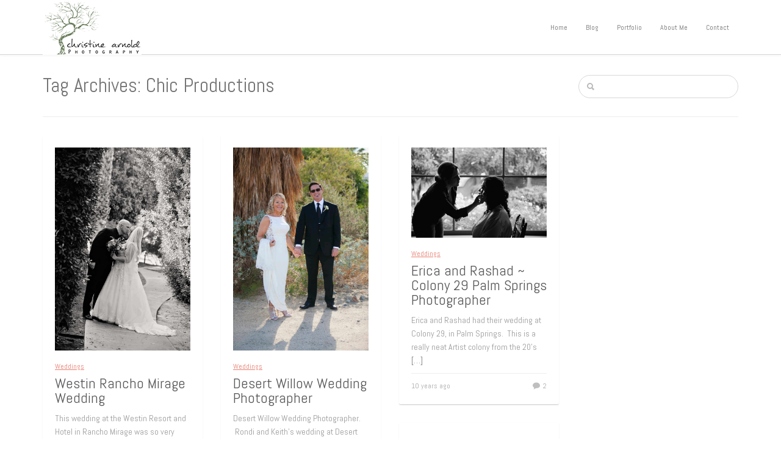

--- FILE ---
content_type: text/html; charset=UTF-8
request_url: https://www.christinearnold.com/blog/tag/chic-productions/
body_size: 8927
content:

<!doctype html>
<html lang="en-US">
<head>

<!-- Mobile Specific Metas -->
<meta charset="UTF-8" />
<meta http-equiv="X-UA-Compatible" content="IE=edge">
<meta name="viewport" content="width=device-width, initial-scale=1">
<!--facebook comments app ID-->
<meta property='fb:app_id' content='606934312765381' />

<!-- Basic Page Needs -->
<title>Christine Arnold Photography:Chic Productions Archives - Christine Arnold Photography</title>

<!-- Favicon -->
<link rel="icon" type="image/png" href="" />

<!-- pingback -->
<link rel="pingback" href="https://www.christinearnold.com/blog/xmlrpc.php" />
<!--[if IE]><![endif]-->

<!--styling-->


<script>
  (function(i,s,o,g,r,a,m){i['GoogleAnalyticsObject']=r;i[r]=i[r]||function(){
  (i[r].q=i[r].q||[]).push(arguments)},i[r].l=1*new Date();a=s.createElement(o),
  m=s.getElementsByTagName(o)[0];a.async=1;a.src=g;m.parentNode.insertBefore(a,m)
  })(window,document,'script','//www.google-analytics.com/analytics.js','ga');

  ga('create', 'UA-46646319-2', 'auto');
  ga('send', 'pageview');

</script>
<meta name='robots' content='index, follow, max-image-preview:large, max-snippet:-1, max-video-preview:-1' />

	<!-- This site is optimized with the Yoast SEO plugin v26.8 - https://yoast.com/product/yoast-seo-wordpress/ -->
	<link rel="canonical" href="https://www.christinearnold.com/blog/tag/chic-productions/" />
	<meta property="og:locale" content="en_US" />
	<meta property="og:type" content="article" />
	<meta property="og:title" content="Chic Productions Archives - Christine Arnold Photography" />
	<meta property="og:url" content="https://www.christinearnold.com/blog/tag/chic-productions/" />
	<meta property="og:site_name" content="Christine Arnold Photography" />
	<script type="application/ld+json" class="yoast-schema-graph">{"@context":"https://schema.org","@graph":[{"@type":"CollectionPage","@id":"https://www.christinearnold.com/blog/tag/chic-productions/","url":"https://www.christinearnold.com/blog/tag/chic-productions/","name":"Chic Productions Archives - Christine Arnold Photography","isPartOf":{"@id":"https://christinearnold.com/blog/#website"},"primaryImageOfPage":{"@id":"https://www.christinearnold.com/blog/tag/chic-productions/#primaryimage"},"image":{"@id":"https://www.christinearnold.com/blog/tag/chic-productions/#primaryimage"},"thumbnailUrl":"https://www.christinearnold.com/blog/wp-content/uploads/2023/02/Blog2-2023_020.jpg","breadcrumb":{"@id":"https://www.christinearnold.com/blog/tag/chic-productions/#breadcrumb"},"inLanguage":"en-US"},{"@type":"ImageObject","inLanguage":"en-US","@id":"https://www.christinearnold.com/blog/tag/chic-productions/#primaryimage","url":"https://www.christinearnold.com/blog/wp-content/uploads/2023/02/Blog2-2023_020.jpg","contentUrl":"https://www.christinearnold.com/blog/wp-content/uploads/2023/02/Blog2-2023_020.jpg","width":2574,"height":3861},{"@type":"BreadcrumbList","@id":"https://www.christinearnold.com/blog/tag/chic-productions/#breadcrumb","itemListElement":[{"@type":"ListItem","position":1,"name":"Home","item":"https://christinearnold.com/blog/"},{"@type":"ListItem","position":2,"name":"Chic Productions"}]},{"@type":"WebSite","@id":"https://christinearnold.com/blog/#website","url":"https://christinearnold.com/blog/","name":"Christine Arnold Photography","description":"Weddings~Elopements~Families","potentialAction":[{"@type":"SearchAction","target":{"@type":"EntryPoint","urlTemplate":"https://christinearnold.com/blog/?s={search_term_string}"},"query-input":{"@type":"PropertyValueSpecification","valueRequired":true,"valueName":"search_term_string"}}],"inLanguage":"en-US"}]}</script>
	<!-- / Yoast SEO plugin. -->


<link rel='dns-prefetch' href='//www.christinearnold.com' />
<link rel='dns-prefetch' href='//fonts.googleapis.com' />
<link rel="alternate" type="application/rss+xml" title="Christine Arnold Photography &raquo; Feed" href="https://www.christinearnold.com/blog/feed/" />
<link rel="alternate" type="application/rss+xml" title="Christine Arnold Photography &raquo; Comments Feed" href="https://www.christinearnold.com/blog/comments/feed/" />
<link rel="alternate" type="application/rss+xml" title="Christine Arnold Photography &raquo; Chic Productions Tag Feed" href="https://www.christinearnold.com/blog/tag/chic-productions/feed/" />
<style id='wp-img-auto-sizes-contain-inline-css' type='text/css'>
img:is([sizes=auto i],[sizes^="auto," i]){contain-intrinsic-size:3000px 1500px}
/*# sourceURL=wp-img-auto-sizes-contain-inline-css */
</style>
<style id='wp-emoji-styles-inline-css' type='text/css'>

	img.wp-smiley, img.emoji {
		display: inline !important;
		border: none !important;
		box-shadow: none !important;
		height: 1em !important;
		width: 1em !important;
		margin: 0 0.07em !important;
		vertical-align: -0.1em !important;
		background: none !important;
		padding: 0 !important;
	}
/*# sourceURL=wp-emoji-styles-inline-css */
</style>
<style id='wp-block-library-inline-css' type='text/css'>
:root{--wp-block-synced-color:#7a00df;--wp-block-synced-color--rgb:122,0,223;--wp-bound-block-color:var(--wp-block-synced-color);--wp-editor-canvas-background:#ddd;--wp-admin-theme-color:#007cba;--wp-admin-theme-color--rgb:0,124,186;--wp-admin-theme-color-darker-10:#006ba1;--wp-admin-theme-color-darker-10--rgb:0,107,160.5;--wp-admin-theme-color-darker-20:#005a87;--wp-admin-theme-color-darker-20--rgb:0,90,135;--wp-admin-border-width-focus:2px}@media (min-resolution:192dpi){:root{--wp-admin-border-width-focus:1.5px}}.wp-element-button{cursor:pointer}:root .has-very-light-gray-background-color{background-color:#eee}:root .has-very-dark-gray-background-color{background-color:#313131}:root .has-very-light-gray-color{color:#eee}:root .has-very-dark-gray-color{color:#313131}:root .has-vivid-green-cyan-to-vivid-cyan-blue-gradient-background{background:linear-gradient(135deg,#00d084,#0693e3)}:root .has-purple-crush-gradient-background{background:linear-gradient(135deg,#34e2e4,#4721fb 50%,#ab1dfe)}:root .has-hazy-dawn-gradient-background{background:linear-gradient(135deg,#faaca8,#dad0ec)}:root .has-subdued-olive-gradient-background{background:linear-gradient(135deg,#fafae1,#67a671)}:root .has-atomic-cream-gradient-background{background:linear-gradient(135deg,#fdd79a,#004a59)}:root .has-nightshade-gradient-background{background:linear-gradient(135deg,#330968,#31cdcf)}:root .has-midnight-gradient-background{background:linear-gradient(135deg,#020381,#2874fc)}:root{--wp--preset--font-size--normal:16px;--wp--preset--font-size--huge:42px}.has-regular-font-size{font-size:1em}.has-larger-font-size{font-size:2.625em}.has-normal-font-size{font-size:var(--wp--preset--font-size--normal)}.has-huge-font-size{font-size:var(--wp--preset--font-size--huge)}.has-text-align-center{text-align:center}.has-text-align-left{text-align:left}.has-text-align-right{text-align:right}.has-fit-text{white-space:nowrap!important}#end-resizable-editor-section{display:none}.aligncenter{clear:both}.items-justified-left{justify-content:flex-start}.items-justified-center{justify-content:center}.items-justified-right{justify-content:flex-end}.items-justified-space-between{justify-content:space-between}.screen-reader-text{border:0;clip-path:inset(50%);height:1px;margin:-1px;overflow:hidden;padding:0;position:absolute;width:1px;word-wrap:normal!important}.screen-reader-text:focus{background-color:#ddd;clip-path:none;color:#444;display:block;font-size:1em;height:auto;left:5px;line-height:normal;padding:15px 23px 14px;text-decoration:none;top:5px;width:auto;z-index:100000}html :where(.has-border-color){border-style:solid}html :where([style*=border-top-color]){border-top-style:solid}html :where([style*=border-right-color]){border-right-style:solid}html :where([style*=border-bottom-color]){border-bottom-style:solid}html :where([style*=border-left-color]){border-left-style:solid}html :where([style*=border-width]){border-style:solid}html :where([style*=border-top-width]){border-top-style:solid}html :where([style*=border-right-width]){border-right-style:solid}html :where([style*=border-bottom-width]){border-bottom-style:solid}html :where([style*=border-left-width]){border-left-style:solid}html :where(img[class*=wp-image-]){height:auto;max-width:100%}:where(figure){margin:0 0 1em}html :where(.is-position-sticky){--wp-admin--admin-bar--position-offset:var(--wp-admin--admin-bar--height,0px)}@media screen and (max-width:600px){html :where(.is-position-sticky){--wp-admin--admin-bar--position-offset:0px}}

/*# sourceURL=wp-block-library-inline-css */
</style><style id='global-styles-inline-css' type='text/css'>
:root{--wp--preset--aspect-ratio--square: 1;--wp--preset--aspect-ratio--4-3: 4/3;--wp--preset--aspect-ratio--3-4: 3/4;--wp--preset--aspect-ratio--3-2: 3/2;--wp--preset--aspect-ratio--2-3: 2/3;--wp--preset--aspect-ratio--16-9: 16/9;--wp--preset--aspect-ratio--9-16: 9/16;--wp--preset--color--black: #000000;--wp--preset--color--cyan-bluish-gray: #abb8c3;--wp--preset--color--white: #ffffff;--wp--preset--color--pale-pink: #f78da7;--wp--preset--color--vivid-red: #cf2e2e;--wp--preset--color--luminous-vivid-orange: #ff6900;--wp--preset--color--luminous-vivid-amber: #fcb900;--wp--preset--color--light-green-cyan: #7bdcb5;--wp--preset--color--vivid-green-cyan: #00d084;--wp--preset--color--pale-cyan-blue: #8ed1fc;--wp--preset--color--vivid-cyan-blue: #0693e3;--wp--preset--color--vivid-purple: #9b51e0;--wp--preset--gradient--vivid-cyan-blue-to-vivid-purple: linear-gradient(135deg,rgb(6,147,227) 0%,rgb(155,81,224) 100%);--wp--preset--gradient--light-green-cyan-to-vivid-green-cyan: linear-gradient(135deg,rgb(122,220,180) 0%,rgb(0,208,130) 100%);--wp--preset--gradient--luminous-vivid-amber-to-luminous-vivid-orange: linear-gradient(135deg,rgb(252,185,0) 0%,rgb(255,105,0) 100%);--wp--preset--gradient--luminous-vivid-orange-to-vivid-red: linear-gradient(135deg,rgb(255,105,0) 0%,rgb(207,46,46) 100%);--wp--preset--gradient--very-light-gray-to-cyan-bluish-gray: linear-gradient(135deg,rgb(238,238,238) 0%,rgb(169,184,195) 100%);--wp--preset--gradient--cool-to-warm-spectrum: linear-gradient(135deg,rgb(74,234,220) 0%,rgb(151,120,209) 20%,rgb(207,42,186) 40%,rgb(238,44,130) 60%,rgb(251,105,98) 80%,rgb(254,248,76) 100%);--wp--preset--gradient--blush-light-purple: linear-gradient(135deg,rgb(255,206,236) 0%,rgb(152,150,240) 100%);--wp--preset--gradient--blush-bordeaux: linear-gradient(135deg,rgb(254,205,165) 0%,rgb(254,45,45) 50%,rgb(107,0,62) 100%);--wp--preset--gradient--luminous-dusk: linear-gradient(135deg,rgb(255,203,112) 0%,rgb(199,81,192) 50%,rgb(65,88,208) 100%);--wp--preset--gradient--pale-ocean: linear-gradient(135deg,rgb(255,245,203) 0%,rgb(182,227,212) 50%,rgb(51,167,181) 100%);--wp--preset--gradient--electric-grass: linear-gradient(135deg,rgb(202,248,128) 0%,rgb(113,206,126) 100%);--wp--preset--gradient--midnight: linear-gradient(135deg,rgb(2,3,129) 0%,rgb(40,116,252) 100%);--wp--preset--font-size--small: 13px;--wp--preset--font-size--medium: 20px;--wp--preset--font-size--large: 36px;--wp--preset--font-size--x-large: 42px;--wp--preset--spacing--20: 0.44rem;--wp--preset--spacing--30: 0.67rem;--wp--preset--spacing--40: 1rem;--wp--preset--spacing--50: 1.5rem;--wp--preset--spacing--60: 2.25rem;--wp--preset--spacing--70: 3.38rem;--wp--preset--spacing--80: 5.06rem;--wp--preset--shadow--natural: 6px 6px 9px rgba(0, 0, 0, 0.2);--wp--preset--shadow--deep: 12px 12px 50px rgba(0, 0, 0, 0.4);--wp--preset--shadow--sharp: 6px 6px 0px rgba(0, 0, 0, 0.2);--wp--preset--shadow--outlined: 6px 6px 0px -3px rgb(255, 255, 255), 6px 6px rgb(0, 0, 0);--wp--preset--shadow--crisp: 6px 6px 0px rgb(0, 0, 0);}:where(.is-layout-flex){gap: 0.5em;}:where(.is-layout-grid){gap: 0.5em;}body .is-layout-flex{display: flex;}.is-layout-flex{flex-wrap: wrap;align-items: center;}.is-layout-flex > :is(*, div){margin: 0;}body .is-layout-grid{display: grid;}.is-layout-grid > :is(*, div){margin: 0;}:where(.wp-block-columns.is-layout-flex){gap: 2em;}:where(.wp-block-columns.is-layout-grid){gap: 2em;}:where(.wp-block-post-template.is-layout-flex){gap: 1.25em;}:where(.wp-block-post-template.is-layout-grid){gap: 1.25em;}.has-black-color{color: var(--wp--preset--color--black) !important;}.has-cyan-bluish-gray-color{color: var(--wp--preset--color--cyan-bluish-gray) !important;}.has-white-color{color: var(--wp--preset--color--white) !important;}.has-pale-pink-color{color: var(--wp--preset--color--pale-pink) !important;}.has-vivid-red-color{color: var(--wp--preset--color--vivid-red) !important;}.has-luminous-vivid-orange-color{color: var(--wp--preset--color--luminous-vivid-orange) !important;}.has-luminous-vivid-amber-color{color: var(--wp--preset--color--luminous-vivid-amber) !important;}.has-light-green-cyan-color{color: var(--wp--preset--color--light-green-cyan) !important;}.has-vivid-green-cyan-color{color: var(--wp--preset--color--vivid-green-cyan) !important;}.has-pale-cyan-blue-color{color: var(--wp--preset--color--pale-cyan-blue) !important;}.has-vivid-cyan-blue-color{color: var(--wp--preset--color--vivid-cyan-blue) !important;}.has-vivid-purple-color{color: var(--wp--preset--color--vivid-purple) !important;}.has-black-background-color{background-color: var(--wp--preset--color--black) !important;}.has-cyan-bluish-gray-background-color{background-color: var(--wp--preset--color--cyan-bluish-gray) !important;}.has-white-background-color{background-color: var(--wp--preset--color--white) !important;}.has-pale-pink-background-color{background-color: var(--wp--preset--color--pale-pink) !important;}.has-vivid-red-background-color{background-color: var(--wp--preset--color--vivid-red) !important;}.has-luminous-vivid-orange-background-color{background-color: var(--wp--preset--color--luminous-vivid-orange) !important;}.has-luminous-vivid-amber-background-color{background-color: var(--wp--preset--color--luminous-vivid-amber) !important;}.has-light-green-cyan-background-color{background-color: var(--wp--preset--color--light-green-cyan) !important;}.has-vivid-green-cyan-background-color{background-color: var(--wp--preset--color--vivid-green-cyan) !important;}.has-pale-cyan-blue-background-color{background-color: var(--wp--preset--color--pale-cyan-blue) !important;}.has-vivid-cyan-blue-background-color{background-color: var(--wp--preset--color--vivid-cyan-blue) !important;}.has-vivid-purple-background-color{background-color: var(--wp--preset--color--vivid-purple) !important;}.has-black-border-color{border-color: var(--wp--preset--color--black) !important;}.has-cyan-bluish-gray-border-color{border-color: var(--wp--preset--color--cyan-bluish-gray) !important;}.has-white-border-color{border-color: var(--wp--preset--color--white) !important;}.has-pale-pink-border-color{border-color: var(--wp--preset--color--pale-pink) !important;}.has-vivid-red-border-color{border-color: var(--wp--preset--color--vivid-red) !important;}.has-luminous-vivid-orange-border-color{border-color: var(--wp--preset--color--luminous-vivid-orange) !important;}.has-luminous-vivid-amber-border-color{border-color: var(--wp--preset--color--luminous-vivid-amber) !important;}.has-light-green-cyan-border-color{border-color: var(--wp--preset--color--light-green-cyan) !important;}.has-vivid-green-cyan-border-color{border-color: var(--wp--preset--color--vivid-green-cyan) !important;}.has-pale-cyan-blue-border-color{border-color: var(--wp--preset--color--pale-cyan-blue) !important;}.has-vivid-cyan-blue-border-color{border-color: var(--wp--preset--color--vivid-cyan-blue) !important;}.has-vivid-purple-border-color{border-color: var(--wp--preset--color--vivid-purple) !important;}.has-vivid-cyan-blue-to-vivid-purple-gradient-background{background: var(--wp--preset--gradient--vivid-cyan-blue-to-vivid-purple) !important;}.has-light-green-cyan-to-vivid-green-cyan-gradient-background{background: var(--wp--preset--gradient--light-green-cyan-to-vivid-green-cyan) !important;}.has-luminous-vivid-amber-to-luminous-vivid-orange-gradient-background{background: var(--wp--preset--gradient--luminous-vivid-amber-to-luminous-vivid-orange) !important;}.has-luminous-vivid-orange-to-vivid-red-gradient-background{background: var(--wp--preset--gradient--luminous-vivid-orange-to-vivid-red) !important;}.has-very-light-gray-to-cyan-bluish-gray-gradient-background{background: var(--wp--preset--gradient--very-light-gray-to-cyan-bluish-gray) !important;}.has-cool-to-warm-spectrum-gradient-background{background: var(--wp--preset--gradient--cool-to-warm-spectrum) !important;}.has-blush-light-purple-gradient-background{background: var(--wp--preset--gradient--blush-light-purple) !important;}.has-blush-bordeaux-gradient-background{background: var(--wp--preset--gradient--blush-bordeaux) !important;}.has-luminous-dusk-gradient-background{background: var(--wp--preset--gradient--luminous-dusk) !important;}.has-pale-ocean-gradient-background{background: var(--wp--preset--gradient--pale-ocean) !important;}.has-electric-grass-gradient-background{background: var(--wp--preset--gradient--electric-grass) !important;}.has-midnight-gradient-background{background: var(--wp--preset--gradient--midnight) !important;}.has-small-font-size{font-size: var(--wp--preset--font-size--small) !important;}.has-medium-font-size{font-size: var(--wp--preset--font-size--medium) !important;}.has-large-font-size{font-size: var(--wp--preset--font-size--large) !important;}.has-x-large-font-size{font-size: var(--wp--preset--font-size--x-large) !important;}
/*# sourceURL=global-styles-inline-css */
</style>

<style id='classic-theme-styles-inline-css' type='text/css'>
/*! This file is auto-generated */
.wp-block-button__link{color:#fff;background-color:#32373c;border-radius:9999px;box-shadow:none;text-decoration:none;padding:calc(.667em + 2px) calc(1.333em + 2px);font-size:1.125em}.wp-block-file__button{background:#32373c;color:#fff;text-decoration:none}
/*# sourceURL=/wp-includes/css/classic-themes.min.css */
</style>
<link rel='stylesheet' id='style-name-css' href='https://www.christinearnold.com/blog/wp-content/themes/Infinitygrid/style.css' type='text/css' media='all' />
<link rel='stylesheet' id='redux-google-fonts-redux_demo-css' href='https://fonts.googleapis.com/css?family=Abel%3A400&#038;subset=latin&#038;ver=1769554174' type='text/css' media='all' />
<script type="text/javascript" src="https://www.christinearnold.com/blog/wp-includes/js/jquery/jquery.min.js?ver=3.7.1" id="jquery-core-js"></script>
<script type="text/javascript" src="https://www.christinearnold.com/blog/wp-includes/js/jquery/jquery-migrate.min.js?ver=3.4.1" id="jquery-migrate-js"></script>
<link rel="https://api.w.org/" href="https://www.christinearnold.com/blog/wp-json/" /><link rel="alternate" title="JSON" type="application/json" href="https://www.christinearnold.com/blog/wp-json/wp/v2/tags/349" /><link rel="EditURI" type="application/rsd+xml" title="RSD" href="https://www.christinearnold.com/blog/xmlrpc.php?rsd" />

<style type="text/css" title="dynamic-css" class="options-output">h1.logo-name{font-family:Abel;line-height:90px;font-weight:400;font-style:normal;color:#757575;font-size:33px;}h1.logo-name a{color:#585858;}h1.logo-name a:hover{color:#585858;}h1{font-family:Abel;line-height:40px;font-weight:400;font-style:normal;color:#757575;font-size:33px;}h2{font-family:Abel;line-height:40px;font-weight:400;font-style:normal;color:#757575;font-size:28px;}h3{font-family:Abel;line-height:30px;font-weight:400;font-style:normal;color:#757575;font-size:24px;}h4{font-family:Abel;line-height:30px;font-weight:400;font-style:normal;color:#757575;font-size:20px;}h5{font-family:Abel;line-height:30px;font-weight:400;font-style:normal;color:#757575;font-size:18px;}h6{font-family:Abel;line-height:30px;font-weight:400;font-style:normal;color:#757575;font-size:14px;}h1 a, h2 a, h3 a, h4 a, h5 a, h6 a{color:#585858;}h1 a:hover, h2 a:hover, h3 a:hover, h4 a:hover, h5 a:hover, h6 a:hover{color:#e87e70;}body, p{font-family:Abel;line-height:22px;font-weight:400;font-style:normal;color:#999;font-size:14px;}.sf-menu-primary a{font-family:Abel;line-height:22px;font-weight:400;font-style:normal;color:#757575;font-size:12px;}article a, p a, .sidebar a{color:#757575;}article a:hover, p a:hover, .sidebar a:hover{color:#e87e70;}.accent a{color:#e87e70;}.accent a:hover{color:#e87e70;}.sf-menu-primary a{color:#757575;}.sf-menu-primary a:hover, .sf-menu-primary .current-menu-item a{color:#e87e70;}.sf-menu-primary ul li a, ul.sf-menu-primary ul li.current-menu-item a{color:#c8c8c8;}.sf-menu-primary ul li a:hover, ul.sf-menu-primary ul li.current-menu-item a:hover{color:#efefef;}.footercolor, .footercolor .textwidget{color:#838383;}.footercolor a{color:#f0f0f0;}.footercolor a:hover{color:#f6f6f6;}</style></head>
<body class="archive tag tag-chic-productions tag-349 wp-theme-Infinitygrid">

<div id="mobile-header">
  <nav id="sidr" role="mobile">
   <h3>Menu </h3><div class="responsive-trig uptop" id="simple-close" href="#sidr"></div>
  
    <div class="menu-gg-blog-container"><ul id="menu-gg-blog" class="cbp-spmenu"><li id="menu-item-5227" class="menu-item menu-item-type-custom menu-item-object-custom menu-item-5227"><a href="http://christinearnold.com/">Home</a></li>
<li id="menu-item-5228" class="menu-item menu-item-type-custom menu-item-object-custom menu-item-5228"><a href="http://christinearnold.com/blog/">Blog</a></li>
<li id="menu-item-5230" class="menu-item menu-item-type-custom menu-item-object-custom menu-item-has-children menu-item-5230"><a href="#">Portfolio</a>
<ul class="sub-menu">
	<li id="menu-item-5229" class="menu-item menu-item-type-custom menu-item-object-custom menu-item-5229"><a href="http://www.christinearnold.com/portfolio">Main Portfolio</a></li>
	<li id="menu-item-5231" class="menu-item menu-item-type-custom menu-item-object-custom menu-item-5231"><a href="http://www.christinearnold.com/weddings/eric-frank">Eric &#038; Frank</a></li>
	<li id="menu-item-5232" class="menu-item menu-item-type-custom menu-item-object-custom menu-item-5232"><a href="http://www.christinearnold.com/weddings/taryn-mat">Taryn &#038; Mat</a></li>
	<li id="menu-item-5233" class="menu-item menu-item-type-custom menu-item-object-custom menu-item-5233"><a href="http://www.christinearnold.com/weddings/kayla-ryan">Kayla &#038; Ryan</a></li>
	<li id="menu-item-5234" class="menu-item menu-item-type-custom menu-item-object-custom menu-item-5234"><a href="http://www.christinearnold.com/weddings/andy-tim">Andy &#038; Tim</a></li>
	<li id="menu-item-5235" class="menu-item menu-item-type-custom menu-item-object-custom menu-item-5235"><a href="http://www.christinearnold.com/weddings/melissa-adam">Melissa &#038; Adam</a></li>
</ul>
</li>
<li id="menu-item-5237" class="menu-item menu-item-type-custom menu-item-object-custom menu-item-5237"><a href="http://www.christinearnold.com/about-me">About Me</a></li>
<li id="menu-item-5236" class="menu-item menu-item-type-custom menu-item-object-custom menu-item-5236"><a href="http://www.christinearnold.com/contact">Contact</a></li>
</ul></div>		
  </nav>
</div>
		                  
<div class="entire-site-wrap">
<div class="site-margin">
<div class="site-wrap-shadow">
<header class="header-wrap"> 
    <div class="container">
        <div class="row">
        
<div class="col-md-3">
    <div class="logo">
    
                    <a href="https://www.christinearnold.com/blog" title="https://www.christinearnold.com/blog">
                <img src="https://christinearnold.com/blog/wp-content/uploads/2024/02/logoblog.png " data-at2x="https://christinearnold.com/blog/wp-content/uploads/2024/02/caplogoheadline.png"/>
            </a>
               
    </div><!--end logo-->
</div>

<div class="col-md-9 rel">
        <div class="responsive-trig" id="simple-menu" href="#sidr"></div>
        <nav class="menuwrap" role="main">   
            <div class="menu-gg-blog-container"><ul id="menu-gg-blog-1" class="sf-menu-primary"><li class="menu-item menu-item-type-custom menu-item-object-custom menu-item-5227"><a href="http://christinearnold.com/">Home</a></li>
<li class="menu-item menu-item-type-custom menu-item-object-custom menu-item-5228"><a href="http://christinearnold.com/blog/">Blog</a></li>
<li class="menu-item menu-item-type-custom menu-item-object-custom menu-item-has-children menu-item-5230"><a href="#">Portfolio</a>
<ul class="sub-menu">
	<li class="menu-item menu-item-type-custom menu-item-object-custom menu-item-5229"><a href="http://www.christinearnold.com/portfolio">Main Portfolio</a></li>
	<li class="menu-item menu-item-type-custom menu-item-object-custom menu-item-5231"><a href="http://www.christinearnold.com/weddings/eric-frank">Eric &#038; Frank</a></li>
	<li class="menu-item menu-item-type-custom menu-item-object-custom menu-item-5232"><a href="http://www.christinearnold.com/weddings/taryn-mat">Taryn &#038; Mat</a></li>
	<li class="menu-item menu-item-type-custom menu-item-object-custom menu-item-5233"><a href="http://www.christinearnold.com/weddings/kayla-ryan">Kayla &#038; Ryan</a></li>
	<li class="menu-item menu-item-type-custom menu-item-object-custom menu-item-5234"><a href="http://www.christinearnold.com/weddings/andy-tim">Andy &#038; Tim</a></li>
	<li class="menu-item menu-item-type-custom menu-item-object-custom menu-item-5235"><a href="http://www.christinearnold.com/weddings/melissa-adam">Melissa &#038; Adam</a></li>
</ul>
</li>
<li class="menu-item menu-item-type-custom menu-item-object-custom menu-item-5237"><a href="http://www.christinearnold.com/about-me">About Me</a></li>
<li class="menu-item menu-item-type-custom menu-item-object-custom menu-item-5236"><a href="http://www.christinearnold.com/contact">Contact</a></li>
</ul></div>		
        </nav><!--end navbar primary-->
</div>



        </div><!--end row-->
    </div><!--end container-->
</header><!-- end of menu and logo section -->


<!--slider for pages area-->
<section class="section-wrap">
    <div class="container">
        <div class="row">              

<div class="col-md-9">  



<h1 class="nomargin lh-40">Tag Archives:  Chic Productions</h1>



</div><!--end 9 col-->

<div class="col-md-3">
    <form method="get" id="searchForm" action="https://www.christinearnold.com/blog/">
        <div class="search-wrapper">
        <div class="search-icon"></div>
        <input type="text" maxlength="30" name="s" id="s" class="search_input"  />        
        <input type="submit" id="searchSubmit"  />
        </div>
</form>
</div><!--end 3col-->

        </div><!--end row-->
    </div><!--end container-->
</div><!--section-->

<section class="section-wrap nopads">
    <div class="container">
        <div class="row">              
            <div class="col-md-12">
                <div class="hrrule"></div>
            </div>
        </div>
    </div>
</section>


<section class="section-wrap">
    <div class="container">
        <div class="row">           
                    

                                        <div class="col-md-9">
<div class="row">

<div id="mainmasonry">


            <div class="col-xs-12 col-sm-6 col-md-4 bump max-cap" id="masonryme">
            <div class="colored nopbump">
            
                                           
<div class="singlecp bumpsm dark">
        <a href="https://www.christinearnold.com/blog/westin-rancho-mirage-wedding/">
                <img src="https://www.christinearnold.com/blog/wp-content/uploads/2023/02/Blog2-2023_020-710x1065.jpg" alt=""  class="img-responsive opac"/>
        </a>
</div>

<div class="post-text-grip accent">
    <a href="https://www.christinearnold.com/blog/category/weddings/" rel="category tag">Weddings</a></div>

<h3 class="fully"><a href="https://www.christinearnold.com/blog/westin-rancho-mirage-wedding/">Westin Rancho  Mirage Wedding</a></h3>

<div class="post-text-grip topbtmbumpmin">
    <p>This wedding at the Westin Resort and Hotel in Rancho Mirage was so very sweet.  Lauren and Robert were the cutest and <a class="read-more" href="https://www.christinearnold.com/blog/westin-rancho-mirage-wedding/">[&#8230;]</a></p>
</div>

<div class="post-text-grip linetop-pads">
        <div class="infodiv accent pull-left bumpright">
            
               
				      
	        2 years ago	        
                        
        
        
        </div>
        <div class="infodiv chatimg pull-right">
            0        </div>
        
   
</div>
                                
                                        
                    
                                        
                           
                                        
                                        
                    
                                                            
                                    
            </div><!--colored-->
            </div><!--four col-->


            <div class="col-xs-12 col-sm-6 col-md-4 bump max-cap" id="masonryme">
            <div class="colored nopbump">
            
                                           
<div class="singlecp bumpsm dark">
        <a href="https://www.christinearnold.com/blog/desert-willow-wedding-photographer/">
                <img src="https://www.christinearnold.com/blog/wp-content/uploads/2019/06/Classic_wedding_portrait-710x1065.jpg" alt=""  class="img-responsive opac"/>
        </a>
</div>

<div class="post-text-grip accent">
    <a href="https://www.christinearnold.com/blog/category/weddings/" rel="category tag">Weddings</a></div>

<h3 class="fully"><a href="https://www.christinearnold.com/blog/desert-willow-wedding-photographer/">Desert Willow Wedding Photographer</a></h3>

<div class="post-text-grip topbtmbumpmin">
    <p>Desert Willow Wedding Photographer.  Rondi and Keith&#8217;s wedding at Desert Willow in Palm Desert&#8230;  what a fun and joyous day it was! <a class="read-more" href="https://www.christinearnold.com/blog/desert-willow-wedding-photographer/">[&#8230;]</a></p>
</div>

<div class="post-text-grip linetop-pads">
        <div class="infodiv accent pull-left bumpright">
            
               
				      
	        6 years ago	        
                        
        
        
        </div>
        <div class="infodiv chatimg pull-right">
            0        </div>
        
   
</div>
                                
                                        
                    
                                        
                           
                                        
                                        
                    
                                                            
                                    
            </div><!--colored-->
            </div><!--four col-->


            <div class="col-xs-12 col-sm-6 col-md-4 bump max-cap" id="masonryme">
            <div class="colored nopbump">
            
                                           
<div class="singlecp bumpsm dark">
        <a href="https://www.christinearnold.com/blog/erica-and-rashad-colony-29-palm-springs-photographer/">
                <img src="https://www.christinearnold.com/blog/wp-content/uploads/2015/02/26-4610-post/Palm_Springs_Photographer_Colony_29_002.jpg" alt=""  class="img-responsive opac"/>
        </a>
</div>

<div class="post-text-grip accent">
    <a href="https://www.christinearnold.com/blog/category/weddings/" rel="category tag">Weddings</a></div>

<h3 class="fully"><a href="https://www.christinearnold.com/blog/erica-and-rashad-colony-29-palm-springs-photographer/">Erica and Rashad ~ Colony 29 Palm Springs Photographer</a></h3>

<div class="post-text-grip topbtmbumpmin">
    <p>Erica and Rashad had their wedding at Colony 29, in Palm Springs.  This is a really neat Artist colony from the 20&#8217;s <a class="read-more" href="https://www.christinearnold.com/blog/erica-and-rashad-colony-29-palm-springs-photographer/">[&#8230;]</a></p>
</div>

<div class="post-text-grip linetop-pads">
        <div class="infodiv accent pull-left bumpright">
            
               
				      
	        10 years ago	        
                        
        
        
        </div>
        <div class="infodiv chatimg pull-right">
            2        </div>
        
   
</div>
                                
                                        
                    
                                        
                           
                                        
                                        
                    
                                                            
                                    
            </div><!--colored-->
            </div><!--four col-->


            <div class="col-xs-12 col-sm-6 col-md-4 bump max-cap" id="masonryme">
            <div class="colored nopbump">
            
                                           


<div class="post-text-grip accent">
    <a href="https://www.christinearnold.com/blog/category/weddings/" rel="category tag">Weddings</a></div>

<h3 class="fully"><a href="https://www.christinearnold.com/blog/kelda-and-mark-palm-springs-wedding-colony-palms-hotel/">Kelda and Mark ~ Palm Springs Wedding, Colony Palms Hotel</a></h3>

<div class="post-text-grip topbtmbumpmin">
    <p>Kelda and Mark….   A fun and easy going couple.  Always laughing, joking…  always happy.   They were a real treat to <a class="read-more" href="https://www.christinearnold.com/blog/kelda-and-mark-palm-springs-wedding-colony-palms-hotel/">[&#8230;]</a></p>
</div>

<div class="post-text-grip linetop-pads">
        <div class="infodiv accent pull-left bumpright">
            
               
				      
	        12 years ago	        
                        
        
        
        </div>
        <div class="infodiv chatimg pull-right">
            0        </div>
        
   
</div>
                                
                                        
                    
                                        
                           
                                        
                                        
                    
                                                            
                                    
            </div><!--colored-->
            </div><!--four col-->


</div><!--end masonry-->
				
            <div class="col-md-4 col-md-offset-4">
                <div class="pagination-load-more">
                    <div class="pagination-me centertext">
                         
                    </div>
                    
                    <span class="pagination-span-load"></span>
                </div>
            </div><!--span12-->

</div><!--end row-->
</div><!--end new row with 9 col-->

            <div class="col-md-3">
                <aside class="sidebar"></aside>
            </div>
	
                                            
        </div><!--end row-->
    </div><!--end container-->
</section>


<footer class="section-wrap-footerbase linetop footercolor stickystopper">
    <div class="container">
    	<div class="row">


                                                                                                                          
                                        
                                            	</div><!--end this row-->
    </div><!--end container-->
    
<section class="section-wrap-footer-small damp">
    <div class="container">
    	<div class="row">
    	
            <div class="col-md-6 minh">     
            
                                                                                    </div>

            <div class="col-md-6">
                    <div class="social-icons">
<ul>



    <li><a href="https://www.facebook.com/ChristineArnoldPhotography/" title="Facebook"><span class="facebook_social socializeme"></span></a></li>










    <li><a href="http://www.weddingwire.com/biz/christine-arnold-photography-palm-springs/685afaeaa7a7ca24.html" title="yelp"><span class="yelp_social socializeme"></span></a></li>














    <li><a href="https://plus.google.com/+Christinearnold-Palm-Springs-Photographer" title="googleplus"><span class="google_social socializeme"></span></a></li>



    <li><a href="https://www.instagram.com/christinearnoldphotography/" title="instagram"><span class="instagram_social socializeme"></span></a></li>



</ul>
</div>            </div>
                        
    	</div><!--end row inside footer-->
    </div><!--ending footer-->
</section>
    
</footer><!--colored section footer-->
         
</div><!--shadow-->
</div><!--margin-->
</div><!--end entiresite wrap-->

<script type="speculationrules">
{"prefetch":[{"source":"document","where":{"and":[{"href_matches":"/blog/*"},{"not":{"href_matches":["/blog/wp-*.php","/blog/wp-admin/*","/blog/wp-content/uploads/*","/blog/wp-content/*","/blog/wp-content/plugins/*","/blog/wp-content/themes/Infinitygrid/*","/blog/*\\?(.+)"]}},{"not":{"selector_matches":"a[rel~=\"nofollow\"]"}},{"not":{"selector_matches":".no-prefetch, .no-prefetch a"}}]},"eagerness":"conservative"}]}
</script>
<script type="text/javascript" src="https://www.christinearnold.com/blog/wp-content/themes/Infinitygrid/js/retina.js" id="retina_js-js"></script>
<script type="text/javascript" id="like_post-js-extra">
/* <![CDATA[ */
var ajax_var = {"url":"https://www.christinearnold.com/blog/wp-admin/admin-ajax.php","nonce":"4caf40cfb8"};
//# sourceURL=like_post-js-extra
/* ]]> */
</script>
<script type="text/javascript" src="https://www.christinearnold.com/blog/wp-content/themes/Infinitygrid/js/post-like.js?ver=1.0" id="like_post-js"></script>
<script type="text/javascript" src="https://www.christinearnold.com/blog/wp-content/themes/Infinitygrid/js/isotope.js?ver=1.0" id="isotope-js"></script>
<script type="text/javascript" src="https://www.christinearnold.com/blog/wp-content/themes/Infinitygrid/js/jquery.infinitescroll.min.js?ver=1.0" id="infinitescroll-js"></script>
<script type="text/javascript" src="https://www.christinearnold.com/blog/wp-content/themes/Infinitygrid/js/manual-trigger.js?ver=1.0" id="trigger-js"></script>
<script type="text/javascript" src="https://www.christinearnold.com/blog/wp-content/themes/Infinitygrid/js/post-like.js?ver=1.0" id="heartz-js"></script>
<script type="text/javascript" src="https://www.christinearnold.com/blog/wp-content/themes/Infinitygrid/js/jquery.easing-1.3.pack.js?ver=1.3" id="easing-js"></script>
<script type="text/javascript" src="https://www.christinearnold.com/blog/wp-content/themes/Infinitygrid/js/custom.js?ver=1.0" id="custom-js"></script>
<script type="text/javascript" src="https://www.christinearnold.com/blog/wp-content/themes/Infinitygrid/js/jquery.fitvids.js?ver=1.0" id="fitvids-js"></script>
<script type="text/javascript" src="https://www.christinearnold.com/blog/wp-content/themes/Infinitygrid/js/jquery.sidr.min.js?ver=1.0" id="scrollmenu-js"></script>
<script type="text/javascript" src="https://www.christinearnold.com/blog/wp-content/themes/Infinitygrid/js/superfishmenu.js?ver=1.0" id="superfishmenu-js"></script>
<script type="text/javascript" src="https://www.christinearnold.com/blog/wp-content/themes/Infinitygrid/js/hoverintent.js?ver=1.0" id="hoverintent-js"></script>
<script type="text/javascript" src="https://www.christinearnold.com/blog/wp-content/themes/Infinitygrid/js/isotopeme.js?ver=1.0" id="isotopecustoms-js"></script>
<script type="text/javascript" src="https://www.christinearnold.com/blog/wp-content/themes/Infinitygrid/js/bootstrap.min.js?ver=1.0" id="framework-js"></script>
<script id="wp-emoji-settings" type="application/json">
{"baseUrl":"https://s.w.org/images/core/emoji/17.0.2/72x72/","ext":".png","svgUrl":"https://s.w.org/images/core/emoji/17.0.2/svg/","svgExt":".svg","source":{"concatemoji":"https://www.christinearnold.com/blog/wp-includes/js/wp-emoji-release.min.js"}}
</script>
<script type="module">
/* <![CDATA[ */
/*! This file is auto-generated */
const a=JSON.parse(document.getElementById("wp-emoji-settings").textContent),o=(window._wpemojiSettings=a,"wpEmojiSettingsSupports"),s=["flag","emoji"];function i(e){try{var t={supportTests:e,timestamp:(new Date).valueOf()};sessionStorage.setItem(o,JSON.stringify(t))}catch(e){}}function c(e,t,n){e.clearRect(0,0,e.canvas.width,e.canvas.height),e.fillText(t,0,0);t=new Uint32Array(e.getImageData(0,0,e.canvas.width,e.canvas.height).data);e.clearRect(0,0,e.canvas.width,e.canvas.height),e.fillText(n,0,0);const a=new Uint32Array(e.getImageData(0,0,e.canvas.width,e.canvas.height).data);return t.every((e,t)=>e===a[t])}function p(e,t){e.clearRect(0,0,e.canvas.width,e.canvas.height),e.fillText(t,0,0);var n=e.getImageData(16,16,1,1);for(let e=0;e<n.data.length;e++)if(0!==n.data[e])return!1;return!0}function u(e,t,n,a){switch(t){case"flag":return n(e,"\ud83c\udff3\ufe0f\u200d\u26a7\ufe0f","\ud83c\udff3\ufe0f\u200b\u26a7\ufe0f")?!1:!n(e,"\ud83c\udde8\ud83c\uddf6","\ud83c\udde8\u200b\ud83c\uddf6")&&!n(e,"\ud83c\udff4\udb40\udc67\udb40\udc62\udb40\udc65\udb40\udc6e\udb40\udc67\udb40\udc7f","\ud83c\udff4\u200b\udb40\udc67\u200b\udb40\udc62\u200b\udb40\udc65\u200b\udb40\udc6e\u200b\udb40\udc67\u200b\udb40\udc7f");case"emoji":return!a(e,"\ud83e\u1fac8")}return!1}function f(e,t,n,a){let r;const o=(r="undefined"!=typeof WorkerGlobalScope&&self instanceof WorkerGlobalScope?new OffscreenCanvas(300,150):document.createElement("canvas")).getContext("2d",{willReadFrequently:!0}),s=(o.textBaseline="top",o.font="600 32px Arial",{});return e.forEach(e=>{s[e]=t(o,e,n,a)}),s}function r(e){var t=document.createElement("script");t.src=e,t.defer=!0,document.head.appendChild(t)}a.supports={everything:!0,everythingExceptFlag:!0},new Promise(t=>{let n=function(){try{var e=JSON.parse(sessionStorage.getItem(o));if("object"==typeof e&&"number"==typeof e.timestamp&&(new Date).valueOf()<e.timestamp+604800&&"object"==typeof e.supportTests)return e.supportTests}catch(e){}return null}();if(!n){if("undefined"!=typeof Worker&&"undefined"!=typeof OffscreenCanvas&&"undefined"!=typeof URL&&URL.createObjectURL&&"undefined"!=typeof Blob)try{var e="postMessage("+f.toString()+"("+[JSON.stringify(s),u.toString(),c.toString(),p.toString()].join(",")+"));",a=new Blob([e],{type:"text/javascript"});const r=new Worker(URL.createObjectURL(a),{name:"wpTestEmojiSupports"});return void(r.onmessage=e=>{i(n=e.data),r.terminate(),t(n)})}catch(e){}i(n=f(s,u,c,p))}t(n)}).then(e=>{for(const n in e)a.supports[n]=e[n],a.supports.everything=a.supports.everything&&a.supports[n],"flag"!==n&&(a.supports.everythingExceptFlag=a.supports.everythingExceptFlag&&a.supports[n]);var t;a.supports.everythingExceptFlag=a.supports.everythingExceptFlag&&!a.supports.flag,a.supports.everything||((t=a.source||{}).concatemoji?r(t.concatemoji):t.wpemoji&&t.twemoji&&(r(t.twemoji),r(t.wpemoji)))});
//# sourceURL=https://www.christinearnold.com/blog/wp-includes/js/wp-emoji-loader.min.js
/* ]]> */
</script>
</body>
</html>

--- FILE ---
content_type: application/javascript
request_url: https://www.christinearnold.com/blog/wp-content/themes/Infinitygrid/js/isotopeme.js?ver=1.0
body_size: 386
content:
jQuery(function($) {
	$(document).ready(function() {
		$(function() {
			var $container = $('#mainmasonry');
			$container.imagesLoaded(function() {
				$container.isotope({
				
					
					masonry:{
					itemSelector: '#masonryme',
					isFitWidth: true,
					isResizable: true,
					animate: true,
										
					}
				});
				

			});
		}); //end function var call
		
		
		
		$(function() {
			var $container = $('#mainmasonry');
			$container.infinitescroll({
			
				navSelector: '.pagination-load-more',
				// selector for the paged navigation 
				
				nextSelector: '.pagination-me a',
				// selector for the NEXT link (to page 2)
				
				itemSelector: '#masonryme',
				// selector for all items you'll retrieve
				
				behavior: 'twitter', //twitter for button
				
				
				loading: {
					finished: undefined,
					finishedMsg: null,
					img: '', 
					msg: null,
					msgText: null,
					selector: null,
					speed: 'fast',
					start: null
					
				}
				
			}, //end infinite
			// trigger Masonry as a callback

			function(newElements) {
				// hide new items while they are loading
				var $newElems = $(newElements).css({
					opacity: 0
				});
				// ensure that images load before adding to masonry layout
				$newElems.imagesLoaded(function() {
					// show elems now they're ready
					$newElems.animate({
						opacity: 1
					});
					$container.isotope('appended', $newElems, true);
				});
				//CALLBACKS HERE


            $(".fit-vids").fitVids();



            $('.opac').mouseover(function() {
                $(this).stop(true).delay(0).animate({
                    opacity: 0.90
                }, 'fast');
            }).mouseout(function() {
                $(this).stop(true).delay(0).animate({
                    opacity: 1
                }, 'fast');
            });



				//END CALLBACKS
			});
		});
		//close jquery
	});
});



--- FILE ---
content_type: text/plain
request_url: https://www.google-analytics.com/j/collect?v=1&_v=j102&a=2040174873&t=pageview&_s=1&dl=https%3A%2F%2Fwww.christinearnold.com%2Fblog%2Ftag%2Fchic-productions%2F&ul=en-us%40posix&dt=Christine%20Arnold%20Photography%3AChic%20Productions%20Archives%20-%20Christine%20Arnold%20Photography&sr=1280x720&vp=1280x720&_u=IEBAAEABAAAAACAAI~&jid=2141553219&gjid=988735609&cid=1487500279.1769970471&tid=UA-46646319-2&_gid=741900933.1769970471&_r=1&_slc=1&z=1160125718
body_size: -452
content:
2,cG-0JFQ9BPLQ0